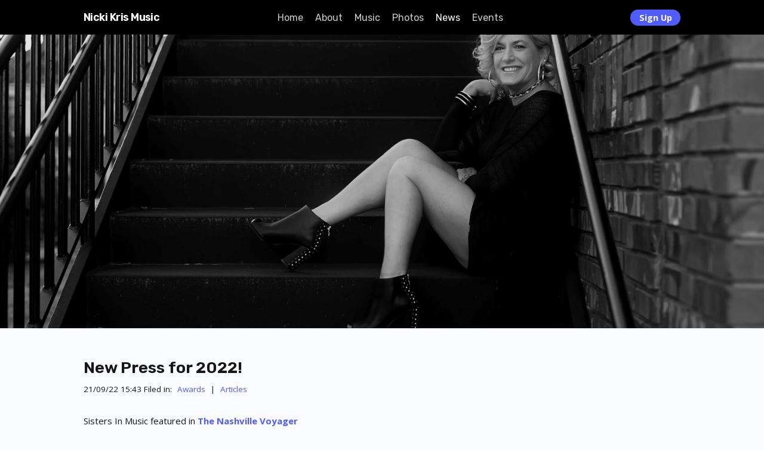

--- FILE ---
content_type: text/html
request_url: https://nickikris.com/news/index_files/new-press-for-2022.html
body_size: 5215
content:
<!doctype html>  
<html lang="en">
<head>

	<!-- Depth Theme 1.1.1 -->

	
<!-- Global site tag (gtag.js) - Google Analytics -->
<script async src="https://www.googletagmanager.com/gtag/js?id=UA-59988601-1"></script>
<script>
  window.dataLayer = window.dataLayer || [];
  function gtag(){dataLayer.push(arguments);}
  gtag('js', new Date());

  gtag('config', 'UA-59988601-1');
</script>

<script id="mcjs">!function(c,h,i,m,p){m=c.createElement(h),p=c.getElementsByTagName(h)[0],m.async=1,m.src=i,p.parentNode.insertBefore(m,p)}(document,"script","https://chimpstatic.com/mcjs-connected/js/users/c6e934ac71df6cacbe57fdd4a/710ccb2ba2fd68ac95f9d36d1.js");</script>
<meta http-equiv="Content-Type" content="text/html; charset=utf-8" />
		<meta name="description" content="Get the latest news and information from pop singer Nicki Kris, from her new singles to award show appearances, to her new 2019 album Heartbeat!" />
		<meta name="robots" content="index, follow" />
		<link rel="apple-touch-icon" sizes="180x180" href="https://nickikris.com/resources/nicki-kris-logo-dark-180.png" />
<link rel="apple-touch-icon" sizes="167x167" href="https://nickikris.com/resources/medium.png" />
<link rel="icon" type="image/png" href="https://nickikris.com/resources/favicon_large.png" sizes="64x64" />
<link rel="icon" type="image/png" href="https://nickikris.com/resources/favicon_medium.png" sizes="32x32" />
<link rel="apple-touch-icon" sizes="152x152" href="https://nickikris.com/resources/small.png" />
<link rel="icon" type="image/png" href="https://nickikris.com/resources/favicon_small.png" sizes="16x16" />

	<meta name="twitter:card" content="summary">
	<meta name="twitter:site" content="@https://twitter.com/nickikris">
	<meta name="twitter:creator" content="@https://twitter.com/nickikris">
	<meta name="twitter:title" content="New Press for 2022!">
	<meta name="twitter:description" content="Nicki Kris and Sisters In Music has new press--The Nashville Voyager, and PowerUp 2021 Award for Podcaster Of The Year!">
	<meta name="twitter:image" content="http://nickikris.com/resources/header-bw2.jpg">
	<meta name="twitter:url" content="http:/nickikris.com/news/index_files/new-press-for-2022.html">
	<meta property="og:type" content="website">
	<meta property="og:site_name" content="Nicki Kris Music">
	<meta property="og:title" content="New Press for 2022!">
	<meta property="og:description" content="Nicki Kris and Sisters In Music has new press--The Nashville Voyager, and PowerUp 2021 Award for Podcaster Of The Year!">
	<meta property="og:image" content="http://nickikris.com/resources/header-bw2.jpg">
	<meta property="og:url" content="http:/nickikris.com/news/index_files/new-press-for-2022.html">
	<meta http-equiv="x-ua-compatible" content="ie=edge">
	<meta name="viewport" content="width=device-width">
	<title>New Press for 2022! | News blog with the latest info on pop singer Nicki Kris</title>
	<link rel="stylesheet" type="text/css" media="all" href="../../rw_common/themes/depth/consolidated-8.css?rwcache=755211598" />
		
	
	
	
	
<script type="text/javascript" async src="http://nickikris.com/news/index_files/meta.js"></script>

	
</head>
<body>
	<header class="depth_theme cf">
		<div class="depth_theme_limit cf">
			<div id="menu_button"><div><i></i><i></i><i></i></div></div>
			<h1><a href="http://nickikris.com/">Nicki Kris Music</a></h1>
			<nav><ul class="theme"><li><a href="../../" rel="">Home</a></li><li><a href="../../about/" rel="">About</a></li><li><a href="../../music/" rel="">Music</a><ul class="theme"><li><a href="../../music/sisters-in-music/" rel="">Sisters In Music</a></li><li><a href="../../music/unleashed/" rel="">Unleashed</a></li><li><a href="../../music/undone/" rel="">Undone</a></li><li><a href="../../music/is-this-love/" rel="">Is This Love</a></li><li><a href="../../music/heartbeat/" rel="">Heartbeat</a></li><li><a href="../../music/dream-big/" rel="">Dream Big</a></li><li><a href="../../music/i-come-alive/" rel="">I Come Alive</a></li><li><a href="../../music/my-christmas-wish/" rel="">My Christmas Wish</a></li></ul></li><li><a href="../../photos/" rel="">Photos</a></li><li class="current"><a href="../" rel="">News</a></li><li><a href="../../events/" rel="">Events</a></li></ul></nav>
		</div>
	</header>
	<figure class="depth_theme" data-heading="Singer-Songwriter"></figure>
	<main class="depth_theme cf">
		<div class="depth_theme_limit cf">
				
	<div class="blog-archive-entries-wrapper">
		<div id="unique-entry-id-105" class="blog-entry"><h1 class="blog-entry-title">New Press for 2022!</h1><div class="blog-entry-date">21/09/22 15:43 Filed in: <span class="blog-entry-category"><a href="category-awards.html">Awards</a></span><span class="blog-entry-category"> | <a href="category-articles.html">Articles</a></span></div><div class="blog-entry-body">Sisters In Music featured in <strong><a href="https://nashvillevoyager.com/interview/daily-inspiration-meet-sisters-in-music-nicki-kris-and-natalie-jean/" target="_blank" title="Sisters In Music in The Nashville Voyager">The Nashville Voyager</a></strong><strong><br /></strong><br />PowerUp 2021 Award Winner - Podcaster of the Year - <strong><a href="https://issuu.com/vickil.olton/docs/kkonnectionsmagazine_-_march_2022?fbclid=IwAR0w52g4ohgU8BLZgiIyce3Rui1zoNIbk-awLkL4hbvjR_L1sf8aIow_6ls" target="_blank" title="KKonnections Magazine">KKonnections Magazine</a></strong> Pages 18-19<br /><p class="blog-entry-tags">Tags: <a href="tag-sisters-in-music.html" title="Sisters In Music" rel="tag">Sisters In Music</a></p></div></div>
	</div>
	

			<div id="blog-categories"><a href="category-album.html" class="blog-category-link-enabled">Album</a><br /><a href="category-amazon-charts.html" class="blog-category-link-enabled">Amazon Charts</a><br /><a href="category-articles.html" class="blog-category-link-enabled">Articles</a><br /><a href="category-awards.html" class="blog-category-link-enabled">Awards</a><br /><a href="category-billboard-charts.html" class="blog-category-link-enabled">Billboard Charts</a><br /><a href="category-governer.html" class="blog-category-link-enabled">Governer</a><br /><a href="category-interviews.html" class="blog-category-link-enabled">Interviews</a><br /><a href="category-itunes-charts.html" class="blog-category-link-enabled">ITunes Charts</a><br /><a href="category-live-shows.html" class="blog-category-link-enabled">Live Shows</a><br /><a href="category-mentoring.html" class="blog-category-link-enabled">Mentoring</a><br /><a href="category-new-music.html" class="blog-category-link-enabled">New Music</a><br /><a href="category-radio.html" class="blog-category-link-enabled">Radio</a><br /><a href="category-recipes.html" class="blog-category-link-enabled">Recipes</a><br /><a href="category-reviews.html" class="blog-category-link-enabled">Reviews</a><br /><a href="category-songwriters-hall-of-fame.html" class="blog-category-link-enabled">Songwriters Hall Of Fame</a><br /><a href="category-soundcloud.html" class="blog-category-link-enabled">Soundcloud</a><br /></div><div id="blog-archives"><a class="blog-archive-link-enabled" href="archive-november-2024.html">November 2024</a><br /><div class="blog-archive-link-disabled">October 2024</div><div class="blog-archive-link-disabled">September 2024</div><div class="blog-archive-link-disabled">August 2024</div><div class="blog-archive-link-disabled">July 2024</div><div class="blog-archive-link-disabled">June 2024</div><div class="blog-archive-link-disabled">May 2024</div><div class="blog-archive-link-disabled">April 2024</div><div class="blog-archive-link-disabled">March 2024</div><div class="blog-archive-link-disabled">February 2024</div><a class="blog-archive-link-enabled" href="archive-january-2024.html">January 2024</a><br /><div class="blog-archive-link-disabled">December 2023</div><div class="blog-archive-link-disabled">November 2023</div><div class="blog-archive-link-disabled">October 2023</div><a class="blog-archive-link-enabled" href="archive-september-2023.html">September 2023</a><br /><div class="blog-archive-link-disabled">August 2023</div><a class="blog-archive-link-enabled" href="archive-july-2023.html">July 2023</a><br /><div class="blog-archive-link-disabled">June 2023</div><a class="blog-archive-link-enabled" href="archive-may-2023.html">May 2023</a><br /><div class="blog-archive-link-disabled">April 2023</div><div class="blog-archive-link-disabled">March 2023</div><div class="blog-archive-link-disabled">February 2023</div><div class="blog-archive-link-disabled">January 2023</div><div class="blog-archive-link-disabled">December 2022</div><a class="blog-archive-link-enabled" href="archive-november-2022.html">November 2022</a><br /><div class="blog-archive-link-disabled">October 2022</div><a class="blog-archive-link-enabled" href="archive-september-2022.html">September 2022</a><br /><div class="blog-archive-link-disabled">August 2022</div><div class="blog-archive-link-disabled">July 2022</div><div class="blog-archive-link-disabled">June 2022</div><div class="blog-archive-link-disabled">May 2022</div><div class="blog-archive-link-disabled">April 2022</div><a class="blog-archive-link-enabled" href="archive-march-2022.html">March 2022</a><br /><div class="blog-archive-link-disabled">February 2022</div><div class="blog-archive-link-disabled">January 2022</div><div class="blog-archive-link-disabled">December 2021</div><div class="blog-archive-link-disabled">November 2021</div><div class="blog-archive-link-disabled">October 2021</div><a class="blog-archive-link-enabled" href="archive-september-2021.html">September 2021</a><br /><div class="blog-archive-link-disabled">August 2021</div><a class="blog-archive-link-enabled" href="archive-july-2021.html">July 2021</a><br /><div class="blog-archive-link-disabled">June 2021</div><a class="blog-archive-link-enabled" href="archive-may-2021.html">May 2021</a><br /><a class="blog-archive-link-enabled" href="archive-april-2021.html">April 2021</a><br /><a class="blog-archive-link-enabled" href="archive-march-2021.html">March 2021</a><br /><a class="blog-archive-link-enabled" href="archive-february-2021.html">February 2021</a><br /><a class="blog-archive-link-enabled" href="archive-january-2021.html">January 2021</a><br /><div class="blog-archive-link-disabled">December 2020</div><a class="blog-archive-link-enabled" href="archive-november-2020.html">November 2020</a><br /><a class="blog-archive-link-enabled" href="archive-october-2020.html">October 2020</a><br /><a class="blog-archive-link-enabled" href="archive-september-2020.html">September 2020</a><br /><a class="blog-archive-link-enabled" href="archive-august-2020.html">August 2020</a><br /><a class="blog-archive-link-enabled" href="archive-july-2020.html">July 2020</a><br /><a class="blog-archive-link-enabled" href="archive-june-2020.html">June 2020</a><br /><a class="blog-archive-link-enabled" href="archive-may-2020.html">May 2020</a><br /><a class="blog-archive-link-enabled" href="archive-april-2020.html">April 2020</a><br /><a class="blog-archive-link-enabled" href="archive-march-2020.html">March 2020</a><br /><a class="blog-archive-link-enabled" href="archive-february-2020.html">February 2020</a><br /><a class="blog-archive-link-enabled" href="archive-january-2020.html">January 2020</a><br /><a class="blog-archive-link-enabled" href="archive-december-2019.html">December 2019</a><br /><a class="blog-archive-link-enabled" href="archive-november-2019.html">November 2019</a><br /><a class="blog-archive-link-enabled" href="archive-october-2019.html">October 2019</a><br /><a class="blog-archive-link-enabled" href="archive-september-2019.html">September 2019</a><br /><a class="blog-archive-link-enabled" href="archive-august-2019.html">August 2019</a><br /><a class="blog-archive-link-enabled" href="archive-july-2019.html">July 2019</a><br /><a class="blog-archive-link-enabled" href="archive-june-2019.html">June 2019</a><br /><a class="blog-archive-link-enabled" href="archive-may-2019.html">May 2019</a><br /><a class="blog-archive-link-enabled" href="archive-april-2019.html">April 2019</a><br /><a class="blog-archive-link-enabled" href="archive-march-2019.html">March 2019</a><br /><a class="blog-archive-link-enabled" href="archive-february-2019.html">February 2019</a><br /><a class="blog-archive-link-enabled" href="archive-january-2019.html">January 2019</a><br /><a class="blog-archive-link-enabled" href="archive-december-2018.html">December 2018</a><br /><div class="blog-archive-link-disabled">November 2018</div><a class="blog-archive-link-enabled" href="archive-october-2018.html">October 2018</a><br /><a class="blog-archive-link-enabled" href="archive-september-2018.html">September 2018</a><br /><div class="blog-archive-link-disabled">August 2018</div><div class="blog-archive-link-disabled">July 2018</div><a class="blog-archive-link-enabled" href="archive-june-2018.html">June 2018</a><br /><div class="blog-archive-link-disabled">May 2018</div><a class="blog-archive-link-enabled" href="archive-april-2018.html">April 2018</a><br /><div class="blog-archive-link-disabled">March 2018</div><a class="blog-archive-link-enabled" href="archive-february-2018.html">February 2018</a><br /><a class="blog-archive-link-enabled" href="archive-january-2018.html">January 2018</a><br /><div class="blog-archive-link-disabled">December 2017</div><div class="blog-archive-link-disabled">November 2017</div><div class="blog-archive-link-disabled">October 2017</div><a class="blog-archive-link-enabled" href="archive-september-2017.html">September 2017</a><br /><div class="blog-archive-link-disabled">August 2017</div><div class="blog-archive-link-disabled">July 2017</div><div class="blog-archive-link-disabled">June 2017</div><div class="blog-archive-link-disabled">May 2017</div><div class="blog-archive-link-disabled">April 2017</div><div class="blog-archive-link-disabled">March 2017</div><div class="blog-archive-link-disabled">February 2017</div><div class="blog-archive-link-disabled">January 2017</div><a class="blog-archive-link-enabled" href="archive-december-2016.html">December 2016</a><br /><div class="blog-archive-link-disabled">November 2016</div><div class="blog-archive-link-disabled">October 2016</div><div class="blog-archive-link-disabled">September 2016</div><div class="blog-archive-link-disabled">August 2016</div><div class="blog-archive-link-disabled">July 2016</div><div class="blog-archive-link-disabled">June 2016</div><div class="blog-archive-link-disabled">May 2016</div><div class="blog-archive-link-disabled">April 2016</div><div class="blog-archive-link-disabled">March 2016</div><div class="blog-archive-link-disabled">February 2016</div><div class="blog-archive-link-disabled">January 2016</div><a class="blog-archive-link-enabled" href="archive-december-2015.html">December 2015</a><br /><div class="blog-archive-link-disabled">November 2015</div><div class="blog-archive-link-disabled">October 2015</div><a class="blog-archive-link-enabled" href="archive-september-2015.html">September 2015</a><br /><div class="blog-archive-link-disabled">August 2015</div><div class="blog-archive-link-disabled">July 2015</div><div class="blog-archive-link-disabled">June 2015</div><div class="blog-archive-link-disabled">May 2015</div><div class="blog-archive-link-disabled">April 2015</div><a class="blog-archive-link-enabled" href="archive-march-2015.html">March 2015</a><br /><a class="blog-archive-link-enabled" href="archive-february-2015.html">February 2015</a><br /><div class="blog-archive-link-disabled">January 2015</div><a class="blog-archive-link-enabled" href="archive-december-2014.html">December 2014</a><br /><a class="blog-archive-link-enabled" href="archive-november-2014.html">November 2014</a><br /><a class="blog-archive-link-enabled" href="archive-october-2014.html">October 2014</a><br /><a class="blog-archive-link-enabled" href="archive-september-2014.html">September 2014</a><br /><div class="blog-archive-link-disabled">August 2014</div><a class="blog-archive-link-enabled" href="archive-july-2014.html">July 2014</a><br /><div class="blog-archive-link-disabled">June 2014</div><div class="blog-archive-link-disabled">May 2014</div><div class="blog-archive-link-disabled">April 2014</div><div class="blog-archive-link-disabled">March 2014</div><div class="blog-archive-link-disabled">February 2014</div><div class="blog-archive-link-disabled">January 2014</div><a class="blog-archive-link-enabled" href="archive-december-2013.html">December 2013</a><br /><div class="blog-archive-link-disabled">November 2013</div><div class="blog-archive-link-disabled">October 2013</div><div class="blog-archive-link-disabled">September 2013</div><div class="blog-archive-link-disabled">August 2013</div><a class="blog-archive-link-enabled" href="archive-july-2013.html">July 2013</a><br /></div><ul class="blog-tag-cloud"><li><a href="tag-10-questions.html" title="10 Questions" class="blog-tag-size-7" rel="tag">10 Questions</a></li>
<li><a href="tag-17-day-diet.html" title="17 Day Diet" class="blog-tag-size-7" rel="tag">17 Day Diet</a></li>
<li><a href="tag-akademia.html" title="Akademia" class="blog-tag-size-7" rel="tag">Akademia</a></li>
<li><a href="tag-ally0027s-attic-show.html" title="Ally&#39;s Attic Show" class="blog-tag-size-7" rel="tag">Ally&#39;s Attic Show</a></li>
<li><a href="tag-american-songwriting.html" title="American Songwriting" class="blog-tag-size-7" rel="tag">American Songwriting</a></li>
<li><a href="tag-beyond-the-playlist.html" title="Beyond The Playlist" class="blog-tag-size-7" rel="tag">Beyond The Playlist</a></li>
<li><a href="tag-big-blend-radio.html" title="Big Blend Radio" class="blog-tag-size-9" rel="tag">Big Blend Radio</a></li>
<li><a href="tag-bone-broth.html" title="Bone broth" class="blog-tag-size-9" rel="tag">Bone broth</a></li>
<li><a href="tag-bsquaredmgmt.html" title="Bsquaredmgmt" class="blog-tag-size-7" rel="tag">Bsquaredmgmt</a></li>
<li><a href="tag-bwh-music-group.html" title="BWH Music Group" class="blog-tag-size-6" rel="tag">BWH Music Group</a></li>
<li><a href="tag-cali0027s-chronicles.html" title="Cali&#39;s Chronicles" class="blog-tag-size-6" rel="tag">Cali&#39;s Chronicles</a></li>
<li><a href="tag-canvas-rebel.html" title="Canvas Rebel" class="blog-tag-size-6" rel="tag">Canvas Rebel</a></li>
<li><a href="tag-chicken.html" title="Chicken" class="blog-tag-size-6" rel="tag">Chicken</a></li>
<li><a href="tag-city-wide-blackout.html" title="City Wide Blackout" class="blog-tag-size-6" rel="tag">City Wide Blackout</a></li>
<li><a href="tag-collaboration.html" title="Collaboration" class="blog-tag-size-10" rel="tag">Collaboration</a></li>
<li><a href="tag-compilation.html" title="Compilation" class="blog-tag-size-6" rel="tag">Compilation</a></li>
<li><a href="tag-dairy-free.html" title="Dairy Free" class="blog-tag-size-6" rel="tag">Dairy Free</a></li>
<li><a href="tag-davidbowers.html" title="DavidBowers" class="blog-tag-size-5" rel="tag">DavidBowers</a></li>
<li><a href="tag-dream-big.html" title="Dream Big" class="blog-tag-size-5" rel="tag">Dream Big</a></li>
<li><a href="tag-everything-i-do-i-do-for-you.html" title="Everything I Do I Do For You" class="blog-tag-size-9" rel="tag">Everything I Do I Do For You</a></li>
<li><a href="tag-femalista.html" title="Femalista" class="blog-tag-size-5" rel="tag">Femalista</a></li>
<li><a href="tag-film.html" title="Film" class="blog-tag-size-5" rel="tag">Film</a></li>
<li><a href="tag-gingerbread.html" title="Gingerbread" class="blog-tag-size-5" rel="tag">Gingerbread</a></li>
<li><a href="tag-global-music-awards.html" title="Global Music Awards" class="blog-tag-size-9" rel="tag">Global Music Awards</a></li>
<li><a href="tag-global-peace-song.html" title="Global Peace Song" class="blog-tag-size-5" rel="tag">Global Peace Song</a></li>
<li><a href="tag-gluten-free.html" title="Gluten Free" class="blog-tag-size-10" rel="tag">Gluten Free</a></li>
<li><a href="tag-grammys.html" title="Grammys" class="blog-tag-size-10" rel="tag">Grammys</a></li>
<li><a href="tag-heartbeat.html" title="Heartbeat" class="blog-tag-size-10" rel="tag">Heartbeat</a></li>
<li><a href="tag-i-come-alive.html" title="I Come Alive" class="blog-tag-size-9" rel="tag">I Come Alive</a></li>
<li><a href="tag-independent-artist.html" title="Independent Artist" class="blog-tag-size-5" rel="tag">Independent Artist</a></li>
<li><a href="tag-independent-music-awards.html" title="Independent Music Awards" class="blog-tag-size-4" rel="tag">Independent Music Awards</a></li>
<li><a href="tag-indie-collaborative-nc.html" title="Indie Collaborative NC" class="blog-tag-size-4" rel="tag">Indie Collaborative NC</a></li>
<li><a href="tag-is-this-love.html" title="Is This Love" class="blog-tag-size-4" rel="tag">Is This Love</a></li>
<li><a href="tag-jamsphere.html" title="Jamsphere" class="blog-tag-size-9" rel="tag">Jamsphere</a></li>
<li><a href="tag-josie-music-awards.html" title="Josie Music Awards" class="blog-tag-size-10" rel="tag">Josie Music Awards</a></li>
<li><a href="tag-love-in-the-lyrics.html" title="Love In The Lyrics" class="blog-tag-size-4" rel="tag">Love In The Lyrics</a></li>
<li><a href="tag-mixing-it-with-nicki-kris.html" title="Mixing It With Nicki Kris" class="blog-tag-size-8" rel="tag">Mixing It With Nicki Kris</a></li>
<li><a href="tag-mother.html" title="Mother" class="blog-tag-size-4" rel="tag">Mother</a></li>
<li><a href="tag-mysoundposter.blog.html" title="Mysoundposter.blog" class="blog-tag-size-4" rel="tag">Mysoundposter.blog</a></li>
<li><a href="tag-paleo.html" title="Paleo" class="blog-tag-size-4" rel="tag">Paleo</a></li>
<li><a href="tag-please-pass-the-indie.html" title="Please Pass The Indie" class="blog-tag-size-3" rel="tag">Please Pass The Indie</a></li>
<li><a href="tag-power-up-summit.html" title="Power Up Summit" class="blog-tag-size-3" rel="tag">Power Up Summit</a></li>
<li><a href="tag-questnation.html" title="QuestNation" class="blog-tag-size-3" rel="tag">QuestNation</a></li>
<li><a href="tag-rise.html" title="Rise" class="blog-tag-size-8" rel="tag">Rise</a></li>
<li><a href="tag-rockbandom.html" title="Rockbandom" class="blog-tag-size-3" rel="tag">Rockbandom</a></li>
<li><a href="tag-shake.html" title="Shake" class="blog-tag-size-3" rel="tag">Shake</a></li>
<li><a href="tag-sisters-in-music.html" title="Sisters In Music" class="blog-tag-size-10" rel="tag">Sisters In Music</a></li>
<li><a href="tag-skillet.html" title="Skillet" class="blog-tag-size-3" rel="tag">Skillet</a></li>
<li><a href="tag-smoothie.html" title="Smoothie" class="blog-tag-size-8" rel="tag">Smoothie</a></li>
<li><a href="tag-soundwaveone.html" title="Soundwaveone" class="blog-tag-size-3" rel="tag">Soundwaveone</a></li>
<li><a href="tag-spread-hope-send-love.html" title="Spread hope send love" class="blog-tag-size-2" rel="tag">Spread hope send love</a></li>
<li><a href="tag-sweet-potato-bread.html" title="Sweet Potato Bread" class="blog-tag-size-2" rel="tag">Sweet Potato Bread</a></li>
<li><a href="tag-the-best-part-of-christmas-is-you.html" title="The Best Part Of Christmas Is You" class="blog-tag-size-2" rel="tag">The Best Part Of Christmas Is You</a></li>
<li><a href="tag-the-quest.html" title="The Quest" class="blog-tag-size-2" rel="tag">The Quest</a></li>
<li><a href="tag-uk-songwriting-contest.html" title="UK Songwriting Contest" class="blog-tag-size-9" rel="tag">UK Songwriting Contest</a></li>
<li><a href="tag-undone.html" title="Undone" class="blog-tag-size-8" rel="tag">Undone</a></li>
<li><a href="tag-unleashed.html" title="Unleashed" class="blog-tag-size-2" rel="tag">Unleashed</a></li>
<li><a href="tag-urban-craft-magazine.html" title="Urban Craft Magazine" class="blog-tag-size-2" rel="tag">Urban Craft Magazine</a></li>
<li><a href="tag-urban-sentinel.html" title="Urban Sentinel" class="blog-tag-size-8" rel="tag">Urban Sentinel</a></li>
<li><a href="tag-various.html" title="Various" class="blog-tag-size-8" rel="tag">Various</a></li>
<li><a href="tag-vegan.html" title="Vegan" class="blog-tag-size-10" rel="tag">Vegan</a></li>
<li><a href="tag-voting-member.html" title="Voting Member" class="blog-tag-size-2" rel="tag">Voting Member</a></li>
<li><a href="tag-wam.html" title="WAM" class="blog-tag-size-8" rel="tag">WAM</a></li>
<li><a href="tag-wnir.html" title="WNIR" class="blog-tag-size-1" rel="tag">WNIR</a></li>
<li><a href="tag-women-of-substance.html" title="Women Of Substance" class="blog-tag-size-1" rel="tag">Women Of Substance</a></li>
<li><a href="tag-women-to-watch.html" title="Women To Watch" class="blog-tag-size-1" rel="tag">Women To Watch</a></li>
<li><a href="tag-word-of-mom-radio.html" title="Word Of Mom Radio" class="blog-tag-size-1" rel="tag">Word Of Mom Radio</a></li>
<li><a href="tag-world-song-awards.html" title="World Song Awards" class="blog-tag-size-1" rel="tag">World Song Awards</a></li>
<li><a href="tag-x-poze-ing.html" title="X-Poze-ing" class="blog-tag-size-1" rel="tag">X-Poze-ing</a></li>
</ul>

		</div>
	</main>
	<footer class="depth_theme">
		<div class="depth_theme_limit cf">
			&copy; 2025 Nicki Kris Music   <a class="social-facebook social-import" target="_blank" href="https://www.facebook.com/NickiKrisMusic"></a>  <a class="social-twitter social-import" target="_blank" href="https://twitter.com/nickikris"></a>  <a class="social-instagram social-import" target="_blank" href="https://www.instagram.com/nickikris/"></a>  <a class="social-youtube social-import" target="_blank" href="https://www.youtube.com/user/Nickikris"></a>  <a class="social-pinterest social-import" target="_blank" href="https://www.pinterest.com/nickikris/"></a>  <a class="social-spotify social-import" target="_blank" href="https://open.spotify.com/artist/4iRHPCksagNUMZJJPJStUc"></a>  <a class="social-itunes social-import" target="_blank" href="https://itunes.apple.com/us/artist/nicki-kris/480478615"></a>  <a class="social-bandcamp social-import" target="_blank" href="https://nickikris.bandcamp.com"></a> <a href="#" class="4B925DA8-9332-450A-A8DB-8EFDE0E99220">Contact Nicki / Booking Inquiries</a><script type="text/javascript">(function(){ var _rwObsfuscatedHref0 = "mai";var _rwObsfuscatedHref1 = "lto";var _rwObsfuscatedHref2 = ":ni";var _rwObsfuscatedHref3 = "cki";var _rwObsfuscatedHref4 = "@ni";var _rwObsfuscatedHref5 = "cki";var _rwObsfuscatedHref6 = "kri";var _rwObsfuscatedHref7 = "s.c";var _rwObsfuscatedHref8 = "om";var _rwObsfuscatedHref = _rwObsfuscatedHref0+_rwObsfuscatedHref1+_rwObsfuscatedHref2+_rwObsfuscatedHref3+_rwObsfuscatedHref4+_rwObsfuscatedHref5+_rwObsfuscatedHref6+_rwObsfuscatedHref7+_rwObsfuscatedHref8; Array.from(document.getElementsByClassName("4B925DA8-9332-450A-A8DB-8EFDE0E99220")).forEach(function(x){x.href = _rwObsfuscatedHref});})()</script>
		</div>
	</footer>
	<div class="config"></div>
	<script>window.jQuery || document.write('<script src="../../rw_common/themes/depth/assets/js/jquery.js">\x3C/script>')</script>
	<script type="text/javascript" src="../../rw_common/themes/depth/assets/js/function-min.js"></script>
<script>
$(function(){
var button = '<a href="https://mailchi.mp/d2850c7951b7/nicki-kris-newsletter">Sign Up</a>';
$('header nav > ul,header > div').removeClass('cf').append('<li class="nav_btn">'+button+'</li>');
$('header h1').css('margin-right','0');
});
</script></body>
</html>


--- FILE ---
content_type: text/css
request_url: https://nickikris.com/rw_common/themes/depth/consolidated-8.css?rwcache=755211598
body_size: 7020
content:
@import url('https://fonts.googleapis.com/css?family=Rubik:400,600');@import url('https://fonts.googleapis.com/css?family=Open+Sans:400,600,700');
.audioplayer{height:2.5em;color:#fff;position:relative;z-index:0;background:#333;font-size:16px}.audioplayer>div{position:absolute}.audioplayer:not(.audioplayer-mini) .audioplayer-playpause{border-right:1px solid #555;border-right-color:rgba(255,255,255,0.15)}.audioplayer-mini{width:2.5em;margin:0 auto}.audioplayer-mini .audioplayer-playpause{width:100%}.audioplayer-playpause{width:2.5em;height:100%;text-align:left;text-indent:-9999px;cursor:pointer;z-index:2;top:0;left:0}.audioplayer-mini .audioplayer-playpause:hover,.audioplayer-playpause:focus{background-color:#222}.audioplayer-playpause a{display:block}.audioplayer-stopped .audioplayer-playpause a{width:0;height:0;border:0.45em solid transparent;border-right:none;border-left-color:#fff;content:'';position:absolute;top:50%;left:50%;margin:-0.45em 0 0 -0.25em}.audioplayer-playing .audioplayer-playpause a{width:0.75em;height:0.75em;position:absolute;top:50%;left:50%;margin:-0.375em 0 0 -0.375em}.audioplayer-playing .audioplayer-playpause a:before,.audioplayer-playing .audioplayer-playpause a:after{width:40%;height:100%;background-color:#fff;content:'';position:absolute;top:0}.audioplayer-playing .audioplayer-playpause a:before{left:0}.audioplayer-playing .audioplayer-playpause a:after{right:0}.audioplayer-time{width:4.375em;height:100%;line-height:2.5em;text-align:center;z-index:2;top:0}.audioplayer-time-current{border-left:1px solid #111;border-left-color:rgba(0,0,0,0.25);left:2.5em}.audioplayer-time-duration{border-right:1px solid #555;border-right-color:rgba(255,255,255,0.15);right:2.5em}.audioplayer-novolume .audioplayer-time-duration{border-right:0;right:0}.audioplayer-bar{height:0.875em;background-color:#000;cursor:pointer;z-index:1;top:50%;right:6.875em;left:6.875em;margin-top:-0.438em}.audioplayer-novolume .audioplayer-bar{right:4.375em}.audioplayer-bar div{width:0;height:100%;position:absolute;left:0;top:0}.audioplayer-bar-loaded{background-color:#555;background:-webkit-gradient(linear, left top, left bottom, from(#555), to(#444));background:-webkit-linear-gradient(top, #555, #444);background:linear-gradient(to bottom, #555, #444);z-index:1}.audioplayer-bar-played{background:#007fd1;z-index:2}.audioplayer-volume{width:2.5em;height:100%;text-align:left;text-indent:-9999px;cursor:pointer;z-index:2;top:0;right:0}.audioplayer-volume:hover,.audioplayer-volume:focus{background-color:#222}.audioplayer-volume-button{width:100%;height:100%}.audioplayer-volume-button a{width:0.313em;height:0.375em;background-color:#fff;display:block;position:relative;z-index:1;top:40%;left:35%}.audioplayer-volume-button a:before,.audioplayer-volume-button a:after{content:'';position:absolute}.audioplayer-volume-button a:before{width:0;height:0;border:0.5em solid transparent;border-left:none;border-right-color:#fff;z-index:2;top:50%;right:-0.25em;margin-top:-0.5em}.audioplayer:not(.audioplayer-muted) .audioplayer-volume-button a:after{width:0.313em;height:0.313em;border:0.25em double #fff;border-width:0.25em 0.25em 0 0;left:0.563em;top:-0.063em;border-radius:0 0.938em 0 0;-webkit-transform:rotate(45deg);transform:rotate(45deg)}.audioplayer-volume-adjust{height:6.25em;cursor:default;position:absolute;left:0;right:0;top:-9999px;background:#333}.audioplayer-volume:not(:hover) .audioplayer-volume-adjust{opacity:0}.audioplayer-volume:hover .audioplayer-volume-adjust{top:auto;bottom:100%}.audioplayer-volume-adjust>div{width:40%;height:80%;background-color:#222;cursor:pointer;position:relative;z-index:1;margin:30% auto 0}.audioplayer-volume-adjust div div{width:100%;height:100%;position:absolute;bottom:0;left:0;background:#007fd1}.audioplayer-novolume .audioplayer-volume{display:none}.audioplayer,.audioplayer-volume-adjust{background-color:#333;background:-webkit-gradient(linear, left top, left bottom, from(#444), to(#222));background:-webkit-linear-gradient(top, #444, #222);background:linear-gradient(to bottom, #444, #222)}.audioplayer,.audioplayer-bar,.audioplayer-bar div,.audioplayer-volume-adjust div{border-radius:3px}.audioplayer-volume-adjust{border-top-left-radius:3px;border-top-right-radius:3px}.audioplayer *,.audioplayer *:before,.audioplayer *:after{-webkit-transition:color .25s ease, background-color .25s ease, opacity .5s ease;transition:color .25s ease, background-color .25s ease, opacity .5s ease}html,body,div,span,object,iframe,h1,h2,h3,h4,h5,h6,p,blockquote,pre,abbr,address,cite,code,del,dfn,em,img,ins,kbd,q,samp,small,strong,sub,sup,var,b,i,dl,dt,dd,ol,ul,li,fieldset,form,label,legend,table,caption,tbody,tfoot,thead,tr,th,td,article,aside,canvas,details,figcaption,figure,footer,header,hgroup,menu,nav,section,summary,time,mark,audio,video{padding:0;margin:0;border:0;outline:0;font-size:100%;background:transparent}article,aside,details,figcaption,figure,footer,header,hgroup,menu,nav,section{display:block}section.theme h1,section.theme h2,section.theme h3,section.theme h4,section.theme h5,section.theme h6,aside.theme h1,aside.theme h2,aside.theme h3,aside.theme h4,aside.theme h5,aside.theme h6{padding-bottom:.5em;margin:0;font-style:normal}#sideTitle{padding-bottom:1em}ul,ol{margin:0 0 18px 0;padding:0 0 0 20px}ul.disc{list-style-type:disc}ul.circle{list-style-type:circle}ul.square{list-style-type:square}ol.arabic-numbers{list-style-type:decimal}ol.upper-alpha{list-style-type:upper-alpha}ol.lower-alpha{list-style-type:lower-alpha}ol.upper-roman{list-style-type:upper-roman}ol.lower-roman{list-style-type:lower-roman}b,strong{font-weight:bolder}em{font-style:italic}pre{padding:0 0 12px}pre code{display:block;white-space:normal;padding:3%}code{display:inline-block;font-size:0.9em;padding:2% 3%;font-family:Menlo, Monaco, 'Andale Mono', 'lucida console', 'Courier New', monospace}p code,h1 code,h2 code,h3 code,h4 code,h5 code,h6 code{padding:2px 5px}blockquote{font-style:italic;padding:3% 1%;margin:10px 0;border-top:1px solid rgba(136,136,136,0.2);border-bottom:1px solid rgba(136,136,136,0.2)}blockquote p{padding:0;margin:0;font-size:1.05em}blockquote p:before,blockquote p:after{opacity:0.8;font-family:arial;font-size:24px;width:20px;position:absolute;margin-top:-3px}blockquote p:before{content:"“";margin-left:-11px}blockquote p:after{content:"”";margin-left:1px}.cf:after{content:"";display:table;clear:both}a{text-decoration:none;outline:none}p{padding:0 0 12px}a:hover{text-decoration:underline}img[alt~="edge"]{width:100% !important;height:auto !important;line-height:0 !important}.image-left img{float:left;margin:5px 20px 15px 5px}.image-right img{float:right;margin:5px 5px 15px 20px}.image-left img[alt~="edge"]{max-width:50%}.image-right img[alt~="edge"]{max-width:50%}/*! normalize.css v3.0.2 | MIT License | git.io/normalize */html{font-family:sans-serif;-ms-text-size-adjust:100%;-webkit-text-size-adjust:100%}body{margin:0}article,aside,details,figcaption,figure,footer,header,hgroup,main,menu,nav,section,summary{display:block}audio,canvas,progress,video{display:inline-block;vertical-align:baseline}audio:not([controls]){display:none;height:0}[hidden],template{display:none}a{background-color:transparent}a:active,a:hover{outline:0}abbr[title]{border-bottom:1px dotted}b,strong{font-weight:bold}dfn{font-style:italic}h1{font-size:2em;margin:0.67em 0}mark{background:#ff0;color:#000}small{font-size:80%}sub,sup{font-size:75%;line-height:0;position:relative;vertical-align:baseline}sup{top:-0.5em}sub{bottom:-0.25em}img{border:0}svg:not(:root){overflow:hidden}hr{box-sizing:content-box;height:0}pre{overflow:auto}code,kbd,pre,samp{font-family:monospace, monospace;font-size:1em}button,input,optgroup,select,textarea{color:inherit;font:inherit;margin:0}button{overflow:visible}button,select{text-transform:none}button,html input[type="button"],input[type="reset"],input[type="submit"]{-webkit-appearance:button;cursor:pointer}button[disabled],html input[disabled]{cursor:default}button::-moz-focus-inner,input::-moz-focus-inner{border:0;padding:0}input{line-height:normal}input[type="checkbox"],input[type="radio"]{box-sizing:border-box;padding:0}input[type="number"]::-webkit-inner-spin-button,input[type="number"]::-webkit-outer-spin-button{height:auto}input[type="search"]{-webkit-appearance:textfield;box-sizing:content-box}input[type="search"]::-webkit-search-cancel-button,input[type="search"]::-webkit-search-decoration{-webkit-appearance:none}fieldset{border:1px solid #c0c0c0;margin:0 2px;padding:0.35em 0.625em 0.75em}legend{border:0;padding:0}textarea{overflow:auto}optgroup{font-weight:bold}table{border-collapse:collapse;border-spacing:0}td,th{padding:0}@font-face{font-family:'ncdsi-201';src:url("assets/fonts/ncdsi-201.eot?f39yh4");src:url("assets/fonts/ncdsi-201.eot?f39yh4#iefix") format("embedded-opentype"),url("assets/fonts/ncdsi-201.woff2?f39yh4") format("woff2"),url("assets/fonts/ncdsi-201.ttf?f39yh4") format("truetype"),url("assets/fonts/ncdsi-201.woff?f39yh4") format("woff"),url("assets/fonts/ncdsi-201.svg?f39yh4#ncdsi-201") format("svg");font-weight:normal;font-style:normal}[class^="social-"],[class*=" social-"]{font-family:'ncdsi-201' !important;speak:none;font-style:normal;font-weight:normal;font-variant:normal;text-transform:none;line-height:1;-webkit-font-smoothing:antialiased;-moz-osx-font-smoothing:grayscale}.social-comments:before{content:"\e91e"}.social-copyright:before{content:"\e91c"}.social-layout:before{content:"\e919"}.social-basket:before{content:"\e917"}.social-eye:before{content:"\e918"}.social-forward:before{content:"\e90e"}.social-cart:before{content:"\e916"}.social-ext:before{content:"\e90f"}.social-Gab:before{content:"\e91f"}.social-snapchat:before{content:"\e91d"}.social-bag:before{content:"\e91b"}.social-viewbug:before{content:"\e91a"}.social-goodreads:before{content:"\e914"}.social-wechat:before{content:"\e915"}.social-pandora:before{content:"\e912"}.social-cartloom:before{content:"\e911"}.social-thumbtack:before{content:"\e910"}.social-home-advisor:before{content:"\e913"}.social-info-circle:before{content:"\e907"}.social-info:before{content:"\e908"}.social-question-circle:before{content:"\e909"}.social-question:before{content:"\e90a"}.social-exclamation:before{content:"\e90b"}.social-exclamation-circle:before{content:"\e90c"}.social-exclamation-triangle:before{content:"\e90d"}.social-glassdoor:before{content:"\e906"}.social-rss:before{content:"\e903"}.social-bars:before{content:"\e904"}.social-tag:before{content:"\e905"}.social-cal:before{content:"\e902"}.social-grubhub:before{content:"\e900"}.social-opentable:before{content:"\e901"}.social-typed:before{content:"\e646"}.social-flip:before{content:"\e645"}.social-link:before{content:"\e644"}.social-ustream:before{content:"\e643"}.social-pocket:before{content:"\e642"}.social-pinterest:before{content:"\e606"}.social-linkedin:before{content:"\e615"}.social-disqus:before{content:"\e616"}.social-deviant-art:before{content:"\e619"}.social-app-net:before{content:"\e61d"}.social-app-store:before{content:"\e622"}.social-500-alt:before{content:"\e623"}.social-500:before{content:"\e627"}.social-aboutme:before{content:"\e636"}.social-facebook-like:before{content:"\e614"}.social-strava:before{content:"\e600"}.social-facebook:before{content:"\e601"}.social-newsvine:before{content:"\e602"}.social-yelp:before{content:"\e603"}.social-google-plus:before{content:"\e604"}.social-google:before{content:"\e605"}.social-twitter:before{content:"\e607"}.social-yahoo:before{content:"\e608"}.social-vk:before{content:"\e609"}.social-stumble-upon:before{content:"\e60a"}.social-trip-advisor:before{content:"\e60b"}.social-soundcloud:before{content:"\e60c"}.social-reddit:before{content:"\e60d"}.social-ncd:before{content:"\e60e"}.social-mixcloud:before{content:"\e60f"}.social-lastfm:before{content:"\e610"}.social-imdb:before{content:"\e611"}.social-etsy:before{content:"\e612"}.social-fab:before{content:"\e613"}.social-flickr:before{content:"\e617"}.social-ebay:before{content:"\e618"}.social-digg:before{content:"\e61a"}.social-blip:before{content:"\e61b"}.social-bandcamp:before{content:"\e61c"}.social-aim:before{content:"\e61e"}.social-amazon:before{content:"\e61f"}.social-android:before{content:"\e620"}.social-angie:before{content:"\e621"}.social-behance:before{content:"\e624"}.social-blogger:before{content:"\e625"}.social-delicious:before{content:"\e626"}.social-disporia:before{content:"\e628"}.social-dribbble:before{content:"\e629"}.social-ello:before{content:"\e62a"}.social-email:before{content:"\e62b"}.social-four-square:before{content:"\e62c"}.social-github:before{content:"\e62d"}.social-houzz:before{content:"\e62e"}.social-instagram:before{content:"\e62f"}.social-itunes:before{content:"\e630"}.social-myspace:before{content:"\e631"}.social-path:before{content:"\e632"}.social-paypal:before{content:"\e633"}.social-phone:before{content:"\e634"}.social-picasa:before{content:"\e635"}.social-reverb-nation:before{content:"\e637"}.social-skype:before{content:"\e639"}.social-spotify:before{content:"\e63a"}.social-tumblr:before{content:"\e63b"}.social-viddler:before{content:"\e63c"}.social-vimeo:before{content:"\e63d"}.social-vine:before{content:"\e63e"}.social-wordpress:before{content:"\e63f"}.social-xing:before{content:"\e640"}.social-youtube:before{content:"\e641"}html{box-sizing:border-box}*,*:before,*:after{box-sizing:inherit}html,body{padding:0;margin:0}html{box-sizing:border-box;overflow-x:hidden;width:100%}body{line-height:1.6;overflow-x:hidden;width:100%;padding:0;margin:0;display:-webkit-box;display:flex;min-height:100vh;height:100%;-webkit-box-orient:vertical;-webkit-box-direction:normal;flex-direction:column}main.depth_theme{-webkit-box-flex:1;flex:1}main.depth_theme.depth_ie{-webkit-box-flex:1;flex:auto}header.depth_theme,footer.depth_theme{-webkit-box-flex:0;flex:none;-webkit-font-smoothing:antialiased;-moz-osx-font-smoothing:grayscale}a:hover{text-decoration:none}.config{position:absolute}.depth_theme hr.theme{border:0;height:1px;width:100%}.slide_container{position:static;-webkit-transition:-webkit-transform 500ms cubic-bezier(0.165, 0.84, 0.44, 1);transition:-webkit-transform 500ms cubic-bezier(0.165, 0.84, 0.44, 1);transition:transform 500ms cubic-bezier(0.165, 0.84, 0.44, 1);transition:transform 500ms cubic-bezier(0.165, 0.84, 0.44, 1), -webkit-transform 500ms cubic-bezier(0.165, 0.84, 0.44, 1)}.slideOutOpen .slide_container{-webkit-transform:translateX(20px);transform:translateX(20px)}.cf:after{content:"";display:table;clear:both}header.theme a:hover{text-decoration:none}*,*:before,*:after{box-sizing:inherit}h1{font-size:2.0em}h2{font-size:1.8em}h3{font-size:1.6em}h4{font-size:1.5em}h5{font-size:1.4em}h6{font-size:1.3em}header ul,header li,header h1,header h2,header h3,header h4,header h5,header h6{padding:0;margin:0;list-style:none}.depth_theme_limit{margin:0 auto}header.depth_theme{position:relative;z-index:100;-webkit-backdrop-filter:saturate(180%) blur(20px);backdrop-filter:saturate(180%) blur(20px);box-sizing:content-box}header.depth_theme h1{font-weight:normal;position:relative}header.depth_theme h1 img{margin-top:-5px;vertical-align:middle;width:auto}header.depth_theme nav ul ul{display:none}header.depth_theme nav.inline>ul>li.current>ul{display:block}header.depth_theme nav.inline>ul>li.current>ul li{display:inline-block}header.depth_theme nav.inline>ul>li.currentParent>ul{display:block}header.depth_theme nav.inline>ul ul li.current>a{border-radius:30px;padding-left:9px;padding-right:9px}header.depth_theme nav.inline>ul>li.currentParent>ul>li.current>ul{display:block}header.depth_theme nav.inline>ul>li.currentParent>ul>li.current>ul li{display:inline-block}header.depth_theme nav.inline>ul ul li.currentParent>ul{display:block}header.depth_theme nav.inline ul{display:inline-block}header.depth_theme nav.inline ul li{display:inline-block}header.depth_theme nav.inline ul li.currentParent>ul li{display:inline-block}header.depth_theme nav.inline ul li a{-webkit-transition:color 300ms;transition:color 300ms;display:block;position:relative}header.depth_theme nav.inline ul li a i:before{height:60%;width:2px;position:absolute;top:50%;-webkit-transform:translateY(-50%);transform:translateY(-50%);content:'';display:block}header.depth_theme nav.inline ul li a i:after{content:''}header.depth_theme nav.inline ul li a i.before:before{left:0}header.depth_theme nav.inline ul li a i.after:before{right:0}header.depth_theme nav.inline ul li ul{position:absolute;top:100%;left:0;right:0;padding:10px;-webkit-backdrop-filter:saturate(180%) blur(3px);backdrop-filter:saturate(180%) blur(3px);display:none}header.depth_theme nav.inline ul li ul li{display:none}header.depth_theme nav.inline ul li ul li a{font-weight:normal;padding:2px 0}header.depth_theme nav.inline ul li ul li.current{display:inline-block}header.depth_theme nav.inline ul li ul li ul{background-color:rgba(0,0,0,0.15)}header.depth_theme nav.drop>ul>li>ul:before{width:0;height:0;content:'';display:block;position:absolute;bottom:100%;left:25px;border-left:8px solid transparent;border-right:8px solid transparent;border-bottom:8px solid rgba(0,0,0,0.5)}@media screen and (max-width: 770px){header.depth_theme nav.drop>ul>li:hover>ul{top:-5px !important;opacity:1;left:10% !important;padding:0;max-height:100%;background:transparent;position:relative}}header.depth_theme nav.drop>ul>li:hover>a:before{content:'';background:transparent;height:50px;width:100%;position:absolute;top:100%}header.depth_theme nav.drop>ul{display:inline-block}header.depth_theme nav.drop>ul li{display:inline-block;position:relative}header.depth_theme nav.drop>ul li.li_parent>a:after{width:0;height:0;content:'';display:inline-block;margin-left:5px;vertical-align:middle;right:0;opacity:0.5;border-left:4px solid transparent;border-right:4px solid transparent;border-top:4px solid #fff}header.depth_theme nav.drop>ul li a{-webkit-transition:color 300ms;transition:color 300ms;display:block;position:relative}header.depth_theme nav.drop>ul li a i:before{height:60%;width:2px;position:absolute;top:50%;-webkit-transform:translateY(-50%);transform:translateY(-50%);content:'';display:block}header.depth_theme nav.drop>ul li a i:after{content:''}header.depth_theme nav.drop>ul li a i.before:before{left:0}header.depth_theme nav.drop>ul li a i.after:before{right:0}header.depth_theme nav.drop>ul li>li>ul{-webkit-backdrop-filter:saturate(180%) blur(3px);backdrop-filter:saturate(180%) blur(3px)}header.depth_theme nav.drop>ul li ul{position:absolute;padding:10px;width:200px;text-align:left;background-color:rgba(0,0,0,0.6);border-radius:4px}header.depth_theme nav.drop>ul li ul li{display:block;padding:6px 10px}header.depth_theme nav.drop>ul li ul li a{font-weight:normal;line-height:1.3}header.depth_theme nav.drop>ul li ul li.current>a{font-weight:bolder}header.depth_theme nav.drop>ul li ul li ul{position:relative;top:0 !important;background:transparent;padding:0 0 0 5px;-webkit-backdrop-filter:none;backdrop-filter:none}@media screen and (min-width: 770px){header.depth_theme nav ul li.nav_btn{display:none}li.nav_btn>a{border-radius:30px;padding:.25rem .9rem;font-size:14.4px;font-weight:bold;font-family:"Open Sans", arial;-webkit-transition:color 300ms, background-color 300ms !important;transition:color 300ms, background-color 300ms !important;box-shadow:0 1px 3px rgba(0,0,0,0.3)}}#menu_button{font-weight:700;cursor:pointer;display:none;-webkit-user-select:none;-moz-user-select:none;-ms-user-select:none;user-select:none}#menu_button i{height:2px;width:20px;display:block;margin-bottom:5px}#menu_button div{float:left;margin-top:0px;margin-right:-20px}@media screen and (max-width: 770px){header.depth_theme>div>li.nav_btn,header.depth_theme nav i{display:none}header.depth_theme .depth_theme_limit{display:-webkit-box;display:flex;-webkit-box-align:center;align-items:center;-webkit-box-pack:center;justify-content:center}header h1{margin-left:auto;margin-right:0 !important;padding:0 !important}header nav{opacity:1 !important;margin-left:auto}header.depth_theme nav>ul{position:absolute;left:0;right:0;top:100%;font-size:1.1em;-webkit-transition:background-color 300ms 0 ease-out, padding 300ms 0 ease-out, -webkit-backdrop-filter 300ms 0;transition:background-color 300ms 0 ease-out, padding 300ms 0 ease-out, -webkit-backdrop-filter 300ms 0;transition:background-color 300ms 0 ease-out, padding 300ms 0 ease-out, backdrop-filter 300ms 0;transition:background-color 300ms 0 ease-out, padding 300ms 0 ease-out, backdrop-filter 300ms 0, -webkit-backdrop-filter 300ms 0}header.depth_theme nav>ul>li{float:left;display:block;width:100%}header.depth_theme nav>ul>li>a{overflow:hidden;max-height:0;opacity:0;-webkit-transition:max-height 300ms 0 ease-out, opacity 300ms, padding 0 300ms ease-out;transition:max-height 300ms 0 ease-out, opacity 300ms, padding 0 300ms ease-out}header.depth_theme nav>ul>li ul{overflow:hidden;max-height:300px;opacity:1;-webkit-transition:max-height 500ms 500ms ease-out, opacity 500ms 500ms ease-out;transition:max-height 500ms 500ms ease-out, opacity 500ms 500ms ease-out}header.depth_theme nav>ul.menu_toggle{padding:5% 0 10%;-webkit-backdrop-filter:saturate(180%) blur(20px);backdrop-filter:saturate(180%) blur(20px)}header.depth_theme nav>ul.menu_toggle>li>a{padding:1% 10%;max-height:100px;opacity:1;-webkit-transition:max-height 500ms 0 ease-out, opacity 500ms, padding 0 0 ease-out;transition:max-height 500ms 0 ease-out, opacity 500ms, padding 0 0 ease-out}header.depth_theme nav>ul.menu_toggle>li>ul{max-height:0;opacity:0;-webkit-transition:max-height 500ms 0 ease-out, opacity 0 0 ease-out;transition:max-height 500ms 0 ease-out, opacity 0 0 ease-out}#menu_button{display:block}footer.depth_theme{text-align:center}}figure.depth_theme{background-image:url('../../images/header-bw2.jpg');background-size:cover;background-position:center;display:-webkit-box;display:flex;-webkit-box-align:center;align-items:center;-webkit-box-pack:center;justify-content:center;position:relative;overflow:hidden}figure.depth_theme:before{content:'';display:block;position:absolute;top:0;left:0;right:0;bottom:0}figure.depth_theme h2{font-weight:400;padding-left:30px;padding-right:30px;padding-bottom:30px;position:relative;z-index:1;text-align:center;line-height:1.3}footer.depth_theme{box-sizing:content-box}footer.depth_theme #rw_email_contact{margin-left:10px}@media screen and (min-width: 770px){.grid-2{display:grid;grid-template-columns:50% 50%}.grid-4{display:grid;grid-template-columns:25% 25% 25% 25%}.grid-2>*:nth-child(odd){margin-right:20px}.grid-2>*:nth-child(even){margin-left:20px}.all_entries>*:nth-child(3){margin-left:20px}}.blog-entry h1.blog-entry-title{line-height:normal;font-size:1.8em;padding-bottom:.2em;margin:0}.blog-entry .blog-entry-date{padding-bottom:30px;font-size:0.9em;padding-top:5px}.blog-entry .blog-entry-date a{padding:0 5px}.blog-entry .blog-entry-date i{font-size:14px;padding-right:10px}.blog-entry .blog-entry-body{padding:0 0 25px;clear:both}.blog-entry .blog-entry-body img{border-radius:2.5px;max-width:100%;height:auto}.blog-entry .blog-entry-body .blog-read-more{display:block}.blog-entry .blog-entry-body .blog-read-more a{display:inline-block;position:relative;margin:25px 0 0;font-size:1em;border-radius:4px;padding:10px 15px;text-align:center;-webkit-transition:background 100ms;transition:background 100ms;background:rgba(0,0,0,0.08);color:#000;text-decoration:none}.blog-entry .blog-entry-body .blog-read-more a i{font-size:19px;color:#000;position:absolute;font-weight:normal;right:12px;top:2px;font-family:times}.blog-entry .blog-entry-body a.blog-comment-link{padding:15px 0;display:block;clear:both;font-size:1.1em}.blog-entry .blog-entry-body .blog-entry-tags{clear:both;word-wrap:break-word;margin-top:10px;padding-top:10px}.blog-entry .blog-entry-body .blog-entry-tags a{padding:6px 0;border-radius:0;margin:0 5px 6px;line-height:10px;font-size:0.8em;display:inline-block;border-bottom-width:1px;border-bottom-style:solid;text-decoration:none}.blog-entry hr{margin:0 0 35px !important;border:none;height:1px;width:100%;position:relative}.blog-entry hr:before{position:absolute;left:50%;top:-10px;height:20px;width:1px;content:'';display:block;-webkit-transform:rotate(45deg);transform:rotate(45deg)}#blog-categories,#blog-archives,.blog-tag-cloud,#blog-rss-feeds{list-style:none;padding:40px 0 30px;display:block;position:relative}#blog-categories:before,#blog-archives:before,.blog-tag-cloud:before,#blog-rss-feeds:before{font-size:0.9em;text-transform:uppercase;letter-spacing:2px;display:inline-block;padding-bottom:10px;margin-bottom:10px}#blog-categories a,#blog-archives a,.blog-tag-cloud a,#blog-rss-feeds a{padding:10px 0 0;display:inline-block;text-decoration:none;border-bottom-width:1px;border-bottom-style:solid}#blog-categories .sub-title,#blog-archives .sub-title,.blog-tag-cloud .sub-title,#blog-rss-feeds .sub-title{letter-spacing:1px;display:inline-block;font-size:14px;text-transform:uppercase;margin-bottom:5px;font-weight:bolder}#blog-categories .sub-title i,#blog-archives .sub-title i,.blog-tag-cloud .sub-title i,#blog-rss-feeds .sub-title i{padding-right:7px;font-size:15px;vertical-align:-1px;margin:0}#blog-categories .sub-title:after{content:"Categories"}#blog-archives .sub-title:after{content:"Archives"}.blog-tag-cloud .sub-title:after{content:"Tags"}#blog-rss-feeds .sub-title:after{content:"Feeds"}ul.blog-tag-cloud .sub-title{margin-bottom:22px}ul.blog-tag-cloud:after{content:"";display:table;clear:both}ul.blog-tag-cloud li a{padding:4px 7px;margin:0 8px 7px 0;line-height:16px;font-size:0.95em;display:inline-block;float:left;border-width:1px;border-style:solid}.blog-category-link-enabled,.blog-archive-link-enabled,.blog-rss-link{display:block}#blog-archives a.blog-archive-link-enabled{display:inline-block;margin-right:20px}.filesharing-item{margin-bottom:40px}.filesharing-item ~ .filesharing-item{margin-top:40px}.filesharing-item .filesharing-item-title{margin:0 0 15px}.filesharing-item .filesharing-item-title a{border-radius:3px;padding:6px 11px;border-width:2px;border-style:solid;-webkit-transition:color 300ms;transition:color 300ms;text-decoration:none;display:inline-block}.filesharing-item .filesharing-item-title .filesharing-item-description{padding-bottom:10px}.album-wrapper img{max-width:100%}.album-title{font-size:1.6em;padding:0 0 8px}.album-description{padding:0 0 30px}.thumbnail-caption{margin:0;padding:0;font-size:0.85em}.thumbnail-wrap{margin-bottom:-10px}img[data-action="zoom"]{cursor:pointer;cursor:-webkit-zoom-in;cursor:-moz-zoom-in}.zoom-img,.zoom-img-wrap{position:relative;z-index:666;-webkit-transition:all 300ms;transition:all 300ms}img.zoom-img{cursor:pointer;cursor:-webkit-zoom-out;cursor:-moz-zoom-out}.zoom-overlay{z-index:420;background:#fff;position:fixed;top:0;left:0;right:0;bottom:0;pointer-events:none;filter:"alpha(opacity=0)";opacity:0;-webkit-transition:opacity 300ms;transition:opacity 300ms}.zoom-overlay-open .zoom-overlay{filter:"alpha(opacity=100)";opacity:1}.zoom-overlay-open,.zoom-overlay-transitioning{cursor:default}form.rw-contact-form label{font-weight:600;line-height:24px;font-size:12px;letter-spacing:1px;padding-bottom:6px;text-transform:uppercase}form.rw-contact-form .form-input-field+br,form.rw-contact-form .form-input-field+br+br{display:none}form.rw-contact-form select.form-select-field{font-size:1.2em}form.rw-contact-form input.form-input-field,form.rw-contact-form textarea,form.rw-contact-form input.form-input-button{padding:9px 2%;display:block;margin:0 0 15px;width:100%;font-size:15px;color:#000;box-sizing:border-box;border-width:2px;border-radius:3px;border-style:solid;-webkit-transition:background 300ms;transition:background 300ms;background:transparent;-webkit-appearance:none}form.rw-contact-form input.form-input-button[type="reset"],form.rw-contact-form input.form-input-button[type="submit"]{width:auto;display:inline-block;padding:10px 16px;margin:0px 20px 0 0;cursor:pointer;font-weight:600;-webkit-appearance:none}form.rw-contact-form .form-input-field:focus{box-shadow:none;outline:none}.rw-sitemap>ul.tree{padding:0;margin:0 !important;list-style:none;padding:30px 0;font-weight:bolder}.rw-sitemap>ul.tree ul{padding:0 0 0 19px;margin:0;list-style:circle;font-weight:normal}.rw-sitemap>ul.tree ul ul{padding:0}.rw-sitemap>ul.tree>li>a{padding:5px 0}.rw-sitemap>ul.tree>li li{padding:5px 0}.rw-sitemap>ul.tree a{display:block}.rw-sitemap>ul.tree a i{display:none}body{background-color: rgba(249,251,255,0.81);}header,header.depth_theme nav > ul.menu_toggle{background-color: rgba(0,0,0,1.00);}header h1,header h1 a,figure.depth_theme h2{color: rgba(255,255,255,1.00);}header nav a{color: rgba(204,204,204,1.00);}nav a i:before{background-color: rgba(204,204,204,1.00);}header nav li.current > a,header nav .currentParent > a,#menu_button {color: rgba(255,255,255,1.00);}#menu_button i{background-color: rgba(255,255,255,1.00);}header nav a:hover {color: rgba(255,255,255,1.00);}header nav ul ul{background-color: rgba(0,0,0,0.20);}header nav ul ul a{color: rgba(255,255,255,1.00);}header nav ul ul a:hover {color: rgba(255,255,255,1.00);}header nav ul ul li.current > a,header nav ul ul li.current > a:hover {color: rgba(255,255,255,1.00);}header.depth_theme nav.inline ul ul li.current > a{background: rgba(0,0,0,0.30);}figure.depth_theme{text-shadow: 0 0 50px rgba(0,0,0,1.00), 0 20px 50px rgba(0,0,0,1.00);}figure.depth_theme:before{background-color: rgba(0,0,0,0.10);}main.depth_theme{color: rgba(23,23,23,1.00);}main.depth_theme h1,main.depth_theme h1 a,main.depth_theme h2,main.depth_theme h3,main.depth_theme h4,main.depth_theme h5,main.depth_theme h6{color: rgba(23,23,23,1.00);}main.depth_theme a{color: rgba(80,92,254,1.00);}@media screen and (min-width: 770px){li.nav_btn > a{background: rgba(80,92,254,1.00);color: #fff;}li.nav_btn > a:hover{color: rgba(80,92,254,1.00);background: #fff;}}footer.depth_theme{background: rgba(51,51,51,1.00);}footer.depth_theme{color: rgba(193,191,194,1.00);}footer.depth_theme a{color: rgba(219,217,221,1.00);}/* site borders */.blog-read-more a,.blog-entry-tags a,footer.theme,#blog-categories a,#blog-archives a,.blog-tag-cloud a,#blog-rss-feeds a,ul.blog-tag-cloud li a,.filesharing-item-title a,form.rw-contact-form input,form.rw-contact-form textarea,.breadcrumb.theme{border-color: rgba(238,238,238,1.00);}.depth_theme hr.theme{background-color: rgba(238,238,238,1.00);}form.rw-contact-form input.form-input-button{background: rgba(51,51,51,1.00);color: rgba(219,217,221,1.00);border: none;}form label{color: rgba(136,136,136,1.00);}header.depth_theme{position: fixed;z-index: 100;top: 0;left: 0;right: 0;}header.depth_theme h1{font-weight: bold;}.depth_in, .depth_theme_limit{max-width: 1000px;}header.depth_theme,h1,h2,h3,h4,h5,h6,.album-title,.sub-title{font-family: 'Rubik';}body,label{font-family: 'Open Sans';}header  .depth_theme_limit{display: flex;align-items: center;justify-content: space-between;}header h1{position: relative;z-index: 2;padding-right: 0 !important;}header nav{transition: opacity 500ms ease-out;opacity:0;}header nav ul ul{text-align: center;}header.depth_theme .depth_theme_limit,footer.depth_theme .depth_theme_limit{padding: 15px;}header h1{font-size:18px;}header h1{letter-spacing: -0.03em;}header h1{padding: 0 15px 0 0;}header .depth_theme_limit > .nav_btn{margin: 0 0 0 15px;}header h1 img{margin-right: 10px;}header.depth_theme img{max-height: 25px;}header nav{font-size:16px;}header nav{letter-spacing: 0;}header.depth_theme nav ul li{padding: 0 10px;}nav a i.before:after{padding-left: 20px;}nav a i.after:after{padding-right: 20px;}header nav ul ul{font-size:14px;}.config{top: 1px;}figure.depth_theme h2{font-size: 48px;}figure.depth_theme{height: 550px;}figure.depth_theme{margin-bottom: 50px;}main.depth_theme{padding: 0px;}main.depth_theme{font-size:15px;}footer.depth_theme{font-size: 14px;}